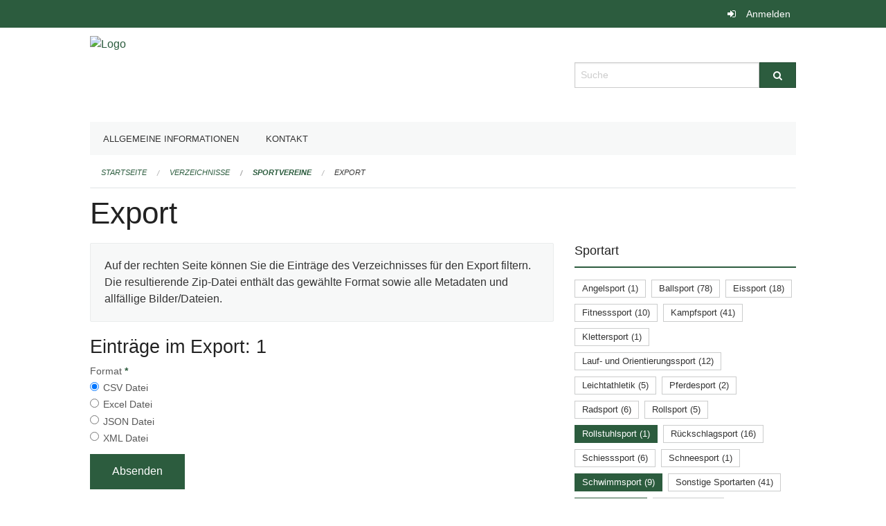

--- FILE ---
content_type: text/html; charset=UTF-8
request_url: https://ed-sport.edubs.ch/directories/sportvereine/+export?keywords=kategorien_plz%3A4054%2Bkategorien_sportart%3ASchwimmsport%2Bkategorien_sportart%3ARollstuhlsport%2Bkategorien_sportart%3ATanzsport%2Bkategorien_junioren%3AJa&page=0
body_size: 4569
content:
<!DOCTYPE html>
<html
    class="no-js"
    lang="de-CH"
    xmlns="http://www.w3.org/1999/xhtml" data-version="2026.1">
<head>
    <meta charset="utf-8" />
    <meta name="viewport" content="width=device-width, initial-scale=1.0" />

    
    <meta name="intercoolerjs:use-actual-http-method" content="true" />

    <title id="page-title">
        Export
    </title>
    <!-- This site is running on the
          ___              ____               ____ _                 _
         / _ \ _ __   ___ / ___| _____   __  / ___| | ___  _   _  __| |
        | | | | '_ \ / _ \ |  _ / _ \ \ / / | |   | |/ _ \| | | |/ _` |
        | |_| | | | |  __/ |_| | (_) \ V /  | |___| | (_) | |_| | (_| |
         \___/|_| |_|\___|\____|\___/ \_/    \____|_|\___/ \__,_|\__,_|

         Have a look at the source code: https://onegov.readthedocs.org
     -->
    
    <style>.slider{opacity:0;}</style>
    <link rel="stylesheet" type="text/css" href="https://ed-sport.edubs.ch/theme/onegov.org.foundation-2026.1-fc1a8cf952c42e92c437847e32442a8ed6a86c05.css">
    <link rel="stylesheet" type="text/css" href="https://ed-sport.edubs.ch/static/font-awesome/css/font-awesome.min.css___2026.1">
    

    
    
    
    
    
    <link rel="icon" href="data:;base64,iVBORw0KGgo=">
    <meta name="theme-color" content="#2c5c3e">

    

<meta property="og:type" content="website" />
<meta property="og:url" content="https://ed-sport.edubs.ch/directories/sportvereine/+export?keywords=kategorien_plz%3A4054%2Bkategorien_sportart%3ASchwimmsport%2Bkategorien_sportart%3ARollstuhlsport%2Bkategorien_sportart%3ATanzsport%2Bkategorien_junioren%3AJa&amp;page=0" />


<meta property="og:site_name" content="Erziehungsdepartement des Kantons Basel-Stadt">

<meta property="og:locale" content="de_CH">
<meta property="og:locale:alternate" content="fr_CH">


    
    
    <script async src="https://siteimproveanalytics.com/js/siteanalyze_6027199.js"></script>

<link rel="stylesheet" type="text/css" href="https://ed-sport.edubs.ch/7da9c72a3b5f9e060b898ef7cd714b8a/jquery.datetimepicker.css.bundle.css?fd660047">
<link rel="stylesheet" type="text/css" href="https://ed-sport.edubs.ch/7da9c72a3b5f9e060b898ef7cd714b8a/chosen.bundle.css?df2ed9ff">
<link rel="stylesheet" type="text/css" href="https://ed-sport.edubs.ch/7da9c72a3b5f9e060b898ef7cd714b8a/geo-mapbox.bundle.css?0deacf46">
<link rel="stylesheet" type="text/css" href="https://ed-sport.edubs.ch/7da9c72a3b5f9e060b898ef7cd714b8a/photoswipe.bundle.css?22605327"></head>

<body data-mapbox-token="pk.eyJ1Ijoic2VhbnRpcyIsImEiOiJjaW02ZW92OXEwMDRpeG1rbXZ5ZXJxdmtlIn0.cYzFzNi7AB4vYJgokrPVwQ" id="page-directories-sportvereine-export" class="is-logged-out directory-entry-collection-layout" data-default-marker-color="#2c5c3e" data-default-lat="47.05183585" data-default-lon="8.30576869173879" data-default-zoom="12" data-default-marker-icon="f111">
    
    <a class="show-for-sr" href="#content">Navigation überspringen</a>

    <div class="ie-11-wrapper">
      <main>

        <header >
          
          
          <div class="globals">
            <div class="row">
              <div class="columns small-12">
                  <div class="global-header">
                      
                  </div>
                <ul>
                  <li>
                    
                    
                      
    <a class="login" href="https://ed-sport.edubs.ch/auth/login?skip=0&amp;to=%2Fdirectories%2Fsportvereine%2F%2Bexport%3Fkeywords%3Dkategorien_plz%253A4054%252Bkategorien_sportart%253ASchwimmsport%252Bkategorien_sportart%253ARollstuhlsport%252Bkategorien_sportart%253ATanzsport%252Bkategorien_junioren%253AJa%26page%3D0">Anmelden</a>

                    
                  </li>
                </ul>
              </div>
            </div>
          </div>

          <div class="row header">
            <div class="small-12 medium-8 columns logo">
              <a href="https://ed-sport.edubs.ch/" aria-label="Zurück zur Startseite">
                <img src="https://edubs.onegovcloud.ch/storage/7bbd72b406358d88282109329983ad40143197d088f7695cb8fa12c6d3210a07" alt="Logo" title="Erziehungsdepartement des Kantons Basel-Stadt"/>
                
              </a>
            </div>
            <div class="small-12 medium-4 columns">
              
              <form class="searchbox" action="https://ed-sport.edubs.ch/search" method="GET" data-typeahead="on" data-typeahead-source="https://ed-sport.edubs.ch/search/suggest" data-typeahead-target="https://ed-sport.edubs.ch/search">
                <div class="row collapse">
                    <div class="columns small-10">
                        <label for="search" class="show-for-sr">Suche</label>
                        <input id="search" data-typeahead-subject type="text" name="q" placeholder="Suche" autocomplete="off" autocorrect="off" required maxlength="200" />
                        <button type="reset" class="reset-button" tabindex="-1"></button>
                    </div>
                    <div class="columns small-2">
                        <button type="submit" class="button postfix" aria-label="Suche">
                          <i class="fa fa-search"></i>
                        </button>
                    </div>
                </div>
                <div class="row typeahead">
                  <div class="columns small-12" data-typeahead-container>
                  </div>
                </div>
              </form>
            </div>
          </div>

          <div class="row locals">
              <div class="small-12 columns">
                  
    <div class="main-navigation False">
        <nav class="top-bar" data-topbar role="navigation">
            <ul class="title-area">
                
                <li class="name" style="width: 0;"></li>
                <li class="toggle-topbar menu-icon">
                    <a href="#"><span>Menu</span></a>
                </li>
            </ul>
            <section class="top-bar-section">
                <ul class="left">
                    <li>
    <a href="https://ed-sport.edubs.ch/topics/organisation">Allgemeine Informationen</a>
</li>
                    <li>
    <a href="https://ed-sport.edubs.ch/topics/kontakt">Kontakt</a>
</li>
                </ul>
            </section>
        </nav>
        <div class="clearfix"></div>
    </div>

                  
    
        
    

                  
    <nav role="navigation" aria-label="Sie sind hier">
        <ul class="breadcrumbs">
            
                <li class="">
    <a href="https://ed-sport.edubs.ch/">Startseite</a>
</li>
            
                <li class="">
    <a href="https://ed-sport.edubs.ch/directories">Verzeichnisse</a>
</li>
            
                <li class="">
    <a href="https://ed-sport.edubs.ch/directories/sportvereine">Sportvereine</a>
</li>
            
                <li class="current">
    <a href="#">Export</a>
</li>
            
        </ul>
    </nav>

              </div>
          </div>

          <div class="row alerts">
            <div class="small-12 columns" id="alert-boxes">
              
              
              
    

            </div>
          </div>
        </header>

        

        <article class="row content without-sidebar-links">
          <div class="small-12 columns">
            <div class="row">
                <div class="small-12 columns">
                  <section role="main" id="content">
                    <h1 class="main-title"><div></div>
        Export
    <div></div></h1>
                    
        <div class="row">
            <div class="small-12 medium-8 columns">
                <div class="panel">
                    Auf der rechten Seite können Sie die Einträge des Verzeichnisses für den Export filtern. Die resultierende Zip-Datei enthält das gewählte Format sowie alle Metadaten und allfällige Bilder/Dateien.
                </div>
                <h3>Einträge im Export: 1</h3>
                
    <form class="" method="POST" enctype="multipart/form-data" action="https://ed-sport.edubs.ch/directories/sportvereine/+export?keywords=kategorien_plz%3A4054%2Bkategorien_sportart%3ASchwimmsport%2Bkategorien_sportart%3ARollstuhlsport%2Bkategorien_sportart%3ATanzsport%2Bkategorien_junioren%3AJa&amp;page=0" data-image-upload-url="https://ed-sport.edubs.ch/images/upload.json?csrf-token=f58cfe505e9f29f4cfd6d1f7f464ee7317f0d8d68d50b18184d8cedf04949ed7.aX1g-w.aTMEGQHK80LguhHy3rErs7P6XAc" data-image-list-url="https://ed-sport.edubs.ch/images/json" data-file-upload-url="https://ed-sport.edubs.ch/files/upload.json?order_by=name&amp;csrf-token=f58cfe505e9f29f4cfd6d1f7f464ee7317f0d8d68d50b18184d8cedf04949ed7.aX1g-w.aTMEGQHK80LguhHy3rErs7P6XAc" data-file-list-url="https://ed-sport.edubs.ch/files/json?order_by=name" data-sitecollection-url="https://ed-sport.edubs.ch/sitecollection" id="">
        
            
            
                <div class="formfields ">
                    
    
        <div class="row field-csrf_token field-type-csrftokenfield False"><div class="large-12 columns">
        
            
                <input id="csrf_token" name="csrf_token" type="hidden" value="20260131025507##0d01a2ee74898a12fcaf3f71848419aef3eb36c5">
                
            
            
        
    </div></div>
    

                    <div class="clearfix"></div>
                </div>
            
        
            
            
                <div class="formfields ">
                    
    
        <div class="row field-file_format field-type-radiofield False"><div class="large-12 columns">
        
            
            
                

                <div class="group-label">
                    
     
    
    
        
        
            <span class="label-text">Format</span>
            <span class="label-required">*</span>
            

            
            <ul id="file_format" placeholder=""><li><input aria-required checked id="file_format-0" name="file_format" type="radio" value="csv"> <label for="file_format-0">CSV Datei</label></li><li><input aria-required id="file_format-1" name="file_format" type="radio" value="xlsx"> <label for="file_format-1">Excel Datei</label></li><li><input aria-required id="file_format-2" name="file_format" type="radio" value="json"> <label for="file_format-2">JSON Datei</label></li><li><input aria-required id="file_format-3" name="file_format" type="radio" value="xml"> <label for="file_format-3">XML Datei</label></li></ul>
        
    

                </div>
                
            
        
    </div></div>
    

                    <div class="clearfix"></div>
                </div>
            
        
        
        
            
            
                <input type="submit" value="Absenden" class="button">
            
            
        
    </form>

            </div>
            <div class="columns small-12 medium-4">
                <div class="filter-panel">
                    <div class="filter-periods">
                        <h2 class="filter-title">Sportart</h2>
                        
    <ul class="tags">
        <li class="click-through">
            <span
                class="False blank-label False">
    <a href="https://ed-sport.edubs.ch/directories/sportvereine/+export?keywords=kategorien_plz%3A4054%2Bkategorien_sportart%3ARollstuhlsport%2Bkategorien_sportart%3AAngelsport%2Bkategorien_sportart%3ATanzsport%2Bkategorien_sportart%3ASchwimmsport%2Bkategorien_junioren%3AJa&amp;page=0&amp;past_only=0&amp;published_only=0&amp;upcoming_only=0">Angelsport (1)</a>
</span>
        </li>
        <li class="click-through">
            <span
                class="False blank-label False">
    <a href="https://ed-sport.edubs.ch/directories/sportvereine/+export?keywords=kategorien_plz%3A4054%2Bkategorien_sportart%3ARollstuhlsport%2Bkategorien_sportart%3ABallsport%2Bkategorien_sportart%3ATanzsport%2Bkategorien_sportart%3ASchwimmsport%2Bkategorien_junioren%3AJa&amp;page=0&amp;past_only=0&amp;published_only=0&amp;upcoming_only=0">Ballsport (78)</a>
</span>
        </li>
        <li class="click-through">
            <span
                class="False blank-label False">
    <a href="https://ed-sport.edubs.ch/directories/sportvereine/+export?keywords=kategorien_plz%3A4054%2Bkategorien_sportart%3ARollstuhlsport%2Bkategorien_sportart%3AEissport%2Bkategorien_sportart%3ATanzsport%2Bkategorien_sportart%3ASchwimmsport%2Bkategorien_junioren%3AJa&amp;page=0&amp;past_only=0&amp;published_only=0&amp;upcoming_only=0">Eissport (18)</a>
</span>
        </li>
        <li class="click-through">
            <span
                class="False blank-label False">
    <a href="https://ed-sport.edubs.ch/directories/sportvereine/+export?keywords=kategorien_plz%3A4054%2Bkategorien_sportart%3ARollstuhlsport%2Bkategorien_sportart%3AFitnesssport%2Bkategorien_sportart%3ATanzsport%2Bkategorien_sportart%3ASchwimmsport%2Bkategorien_junioren%3AJa&amp;page=0&amp;past_only=0&amp;published_only=0&amp;upcoming_only=0">Fitnesssport (10)</a>
</span>
        </li>
        <li class="click-through">
            <span
                class="False blank-label False">
    <a href="https://ed-sport.edubs.ch/directories/sportvereine/+export?keywords=kategorien_plz%3A4054%2Bkategorien_sportart%3ARollstuhlsport%2Bkategorien_sportart%3ATanzsport%2Bkategorien_sportart%3ASchwimmsport%2Bkategorien_sportart%3AKampfsport%2Bkategorien_junioren%3AJa&amp;page=0&amp;past_only=0&amp;published_only=0&amp;upcoming_only=0">Kampfsport (41)</a>
</span>
        </li>
        <li class="click-through">
            <span
                class="False blank-label False">
    <a href="https://ed-sport.edubs.ch/directories/sportvereine/+export?keywords=kategorien_plz%3A4054%2Bkategorien_sportart%3ARollstuhlsport%2Bkategorien_sportart%3ATanzsport%2Bkategorien_sportart%3ASchwimmsport%2Bkategorien_sportart%3AKlettersport%2Bkategorien_junioren%3AJa&amp;page=0&amp;past_only=0&amp;published_only=0&amp;upcoming_only=0">Klettersport (1)</a>
</span>
        </li>
        <li class="click-through">
            <span
                class="False blank-label False">
    <a href="https://ed-sport.edubs.ch/directories/sportvereine/+export?keywords=kategorien_plz%3A4054%2Bkategorien_sportart%3ARollstuhlsport%2Bkategorien_sportart%3ALauf-+und+Orientierungssport%2Bkategorien_sportart%3ATanzsport%2Bkategorien_sportart%3ASchwimmsport%2Bkategorien_junioren%3AJa&amp;page=0&amp;past_only=0&amp;published_only=0&amp;upcoming_only=0">Lauf- und Orientierungssport (12)</a>
</span>
        </li>
        <li class="click-through">
            <span
                class="False blank-label False">
    <a href="https://ed-sport.edubs.ch/directories/sportvereine/+export?keywords=kategorien_plz%3A4054%2Bkategorien_sportart%3ARollstuhlsport%2Bkategorien_sportart%3ALeichtathletik%2Bkategorien_sportart%3ATanzsport%2Bkategorien_sportart%3ASchwimmsport%2Bkategorien_junioren%3AJa&amp;page=0&amp;past_only=0&amp;published_only=0&amp;upcoming_only=0">Leichtathletik (5)</a>
</span>
        </li>
        <li class="click-through">
            <span
                class="False blank-label False">
    <a href="https://ed-sport.edubs.ch/directories/sportvereine/+export?keywords=kategorien_plz%3A4054%2Bkategorien_sportart%3ARollstuhlsport%2Bkategorien_sportart%3APferdesport%2Bkategorien_sportart%3ATanzsport%2Bkategorien_sportart%3ASchwimmsport%2Bkategorien_junioren%3AJa&amp;page=0&amp;past_only=0&amp;published_only=0&amp;upcoming_only=0">Pferdesport (2)</a>
</span>
        </li>
        <li class="click-through">
            <span
                class="False blank-label False">
    <a href="https://ed-sport.edubs.ch/directories/sportvereine/+export?keywords=kategorien_plz%3A4054%2Bkategorien_sportart%3ARollstuhlsport%2Bkategorien_sportart%3ATanzsport%2Bkategorien_sportart%3ARadsport%2Bkategorien_sportart%3ASchwimmsport%2Bkategorien_junioren%3AJa&amp;page=0&amp;past_only=0&amp;published_only=0&amp;upcoming_only=0">Radsport (6)</a>
</span>
        </li>
        <li class="click-through">
            <span
                class="False blank-label False">
    <a href="https://ed-sport.edubs.ch/directories/sportvereine/+export?keywords=kategorien_plz%3A4054%2Bkategorien_sportart%3ARollstuhlsport%2Bkategorien_sportart%3ARollsport%2Bkategorien_sportart%3ATanzsport%2Bkategorien_sportart%3ASchwimmsport%2Bkategorien_junioren%3AJa&amp;page=0&amp;past_only=0&amp;published_only=0&amp;upcoming_only=0">Rollsport (5)</a>
</span>
        </li>
        <li class="click-through">
            <span
                class="active blank-label False">
    <a href="https://ed-sport.edubs.ch/directories/sportvereine/+export?keywords=kategorien_plz%3A4054%2Bkategorien_sportart%3ATanzsport%2Bkategorien_sportart%3ASchwimmsport%2Bkategorien_junioren%3AJa&amp;page=0&amp;past_only=0&amp;published_only=0&amp;upcoming_only=0">Rollstuhlsport (1)</a>
</span>
        </li>
        <li class="click-through">
            <span
                class="False blank-label False">
    <a href="https://ed-sport.edubs.ch/directories/sportvereine/+export?keywords=kategorien_plz%3A4054%2Bkategorien_sportart%3ARollstuhlsport%2Bkategorien_sportart%3ATanzsport%2Bkategorien_sportart%3AR%C3%BCckschlagsport%2Bkategorien_sportart%3ASchwimmsport%2Bkategorien_junioren%3AJa&amp;page=0&amp;past_only=0&amp;published_only=0&amp;upcoming_only=0">Rückschlagsport (16)</a>
</span>
        </li>
        <li class="click-through">
            <span
                class="False blank-label False">
    <a href="https://ed-sport.edubs.ch/directories/sportvereine/+export?keywords=kategorien_plz%3A4054%2Bkategorien_sportart%3ARollstuhlsport%2Bkategorien_sportart%3ATanzsport%2Bkategorien_sportart%3ASchiesssport%2Bkategorien_sportart%3ASchwimmsport%2Bkategorien_junioren%3AJa&amp;page=0&amp;past_only=0&amp;published_only=0&amp;upcoming_only=0">Schiesssport (6)</a>
</span>
        </li>
        <li class="click-through">
            <span
                class="False blank-label False">
    <a href="https://ed-sport.edubs.ch/directories/sportvereine/+export?keywords=kategorien_plz%3A4054%2Bkategorien_sportart%3ARollstuhlsport%2Bkategorien_sportart%3ASchneesport%2Bkategorien_sportart%3ATanzsport%2Bkategorien_sportart%3ASchwimmsport%2Bkategorien_junioren%3AJa&amp;page=0&amp;past_only=0&amp;published_only=0&amp;upcoming_only=0">Schneesport (1)</a>
</span>
        </li>
        <li class="click-through">
            <span
                class="active blank-label False">
    <a href="https://ed-sport.edubs.ch/directories/sportvereine/+export?keywords=kategorien_plz%3A4054%2Bkategorien_sportart%3ARollstuhlsport%2Bkategorien_sportart%3ATanzsport%2Bkategorien_junioren%3AJa&amp;page=0&amp;past_only=0&amp;published_only=0&amp;upcoming_only=0">Schwimmsport (9)</a>
</span>
        </li>
        <li class="click-through">
            <span
                class="False blank-label False">
    <a href="https://ed-sport.edubs.ch/directories/sportvereine/+export?keywords=kategorien_plz%3A4054%2Bkategorien_sportart%3ARollstuhlsport%2Bkategorien_sportart%3ATanzsport%2Bkategorien_sportart%3ASonstige+Sportarten%2Bkategorien_sportart%3ASchwimmsport%2Bkategorien_junioren%3AJa&amp;page=0&amp;past_only=0&amp;published_only=0&amp;upcoming_only=0">Sonstige Sportarten (41)</a>
</span>
        </li>
        <li class="click-through">
            <span
                class="active blank-label False">
    <a href="https://ed-sport.edubs.ch/directories/sportvereine/+export?keywords=kategorien_plz%3A4054%2Bkategorien_sportart%3ARollstuhlsport%2Bkategorien_sportart%3ASchwimmsport%2Bkategorien_junioren%3AJa&amp;page=0&amp;past_only=0&amp;published_only=0&amp;upcoming_only=0">Tanzsport (21)</a>
</span>
        </li>
        <li class="click-through">
            <span
                class="False blank-label False">
    <a href="https://ed-sport.edubs.ch/directories/sportvereine/+export?keywords=kategorien_plz%3A4054%2Bkategorien_sportart%3ARollstuhlsport%2Bkategorien_sportart%3ATurnsport%2Bkategorien_sportart%3ATanzsport%2Bkategorien_sportart%3ASchwimmsport%2Bkategorien_junioren%3AJa&amp;page=0&amp;past_only=0&amp;published_only=0&amp;upcoming_only=0">Turnsport (17)</a>
</span>
        </li>
        <li class="click-through">
            <span
                class="False blank-label False">
    <a href="https://ed-sport.edubs.ch/directories/sportvereine/+export?keywords=kategorien_plz%3A4054%2Bkategorien_sportart%3ARollstuhlsport%2Bkategorien_sportart%3ATanzsport%2Bkategorien_sportart%3ASchwimmsport%2Bkategorien_sportart%3AWassersport%2Bkategorien_junioren%3AJa&amp;page=0&amp;past_only=0&amp;published_only=0&amp;upcoming_only=0">Wassersport (23)</a>
</span>
        </li>
    </ul>

                    </div>
                    <div class="filter-periods">
                        <h2 class="filter-title">PLZ</h2>
                        
    <ul class="tags">
        <li class="click-through">
            <span
                class="False blank-label rounded">
    <a href="https://ed-sport.edubs.ch/directories/sportvereine/+export?keywords=kategorien_plz%3A4051%2Bkategorien_sportart%3ASchwimmsport%2Bkategorien_sportart%3ARollstuhlsport%2Bkategorien_sportart%3ATanzsport%2Bkategorien_junioren%3AJa&amp;page=0&amp;past_only=0&amp;published_only=0&amp;upcoming_only=0">4051 (28)</a>
</span>
        </li>
        <li class="click-through">
            <span
                class="False blank-label rounded">
    <a href="https://ed-sport.edubs.ch/directories/sportvereine/+export?keywords=kategorien_plz%3A4052%2Bkategorien_sportart%3ASchwimmsport%2Bkategorien_sportart%3ARollstuhlsport%2Bkategorien_sportart%3ATanzsport%2Bkategorien_junioren%3AJa&amp;page=0&amp;past_only=0&amp;published_only=0&amp;upcoming_only=0">4052 (29)</a>
</span>
        </li>
        <li class="click-through">
            <span
                class="False blank-label rounded">
    <a href="https://ed-sport.edubs.ch/directories/sportvereine/+export?keywords=kategorien_plz%3A4053%2Bkategorien_sportart%3ASchwimmsport%2Bkategorien_sportart%3ARollstuhlsport%2Bkategorien_sportart%3ATanzsport%2Bkategorien_junioren%3AJa&amp;page=0&amp;past_only=0&amp;published_only=0&amp;upcoming_only=0">4053 (21)</a>
</span>
        </li>
        <li class="click-through">
            <span
                class="active blank-label rounded">
    <a href="https://ed-sport.edubs.ch/directories/sportvereine/+export?keywords=kategorien_sportart%3ASchwimmsport%2Bkategorien_sportart%3ARollstuhlsport%2Bkategorien_sportart%3ATanzsport%2Bkategorien_junioren%3AJa&amp;page=0&amp;past_only=0&amp;published_only=0&amp;upcoming_only=0">4054 (16)</a>
</span>
        </li>
        <li class="click-through">
            <span
                class="False blank-label rounded">
    <a href="https://ed-sport.edubs.ch/directories/sportvereine/+export?keywords=kategorien_plz%3A4055%2Bkategorien_sportart%3ASchwimmsport%2Bkategorien_sportart%3ARollstuhlsport%2Bkategorien_sportart%3ATanzsport%2Bkategorien_junioren%3AJa&amp;page=0&amp;past_only=0&amp;published_only=0&amp;upcoming_only=0">4055 (12)</a>
</span>
        </li>
        <li class="click-through">
            <span
                class="False blank-label rounded">
    <a href="https://ed-sport.edubs.ch/directories/sportvereine/+export?keywords=kategorien_plz%3A4056%2Bkategorien_sportart%3ASchwimmsport%2Bkategorien_sportart%3ARollstuhlsport%2Bkategorien_sportart%3ATanzsport%2Bkategorien_junioren%3AJa&amp;page=0&amp;past_only=0&amp;published_only=0&amp;upcoming_only=0">4056 (17)</a>
</span>
        </li>
        <li class="click-through">
            <span
                class="False blank-label rounded">
    <a href="https://ed-sport.edubs.ch/directories/sportvereine/+export?keywords=kategorien_plz%3A4057%2Bkategorien_sportart%3ASchwimmsport%2Bkategorien_sportart%3ARollstuhlsport%2Bkategorien_sportart%3ATanzsport%2Bkategorien_junioren%3AJa&amp;page=0&amp;past_only=0&amp;published_only=0&amp;upcoming_only=0">4057 (16)</a>
</span>
        </li>
        <li class="click-through">
            <span
                class="False blank-label rounded">
    <a href="https://ed-sport.edubs.ch/directories/sportvereine/+export?keywords=kategorien_plz%3A4058%2Bkategorien_sportart%3ASchwimmsport%2Bkategorien_sportart%3ARollstuhlsport%2Bkategorien_sportart%3ATanzsport%2Bkategorien_junioren%3AJa&amp;page=0&amp;past_only=0&amp;published_only=0&amp;upcoming_only=0">4058 (41)</a>
</span>
        </li>
        <li class="click-through">
            <span
                class="False blank-label rounded">
    <a href="https://ed-sport.edubs.ch/directories/sportvereine/+export?keywords=kategorien_plz%3A4059%2Bkategorien_sportart%3ASchwimmsport%2Bkategorien_sportart%3ARollstuhlsport%2Bkategorien_sportart%3ATanzsport%2Bkategorien_junioren%3AJa&amp;page=0&amp;past_only=0&amp;published_only=0&amp;upcoming_only=0">4059 (2)</a>
</span>
        </li>
        <li class="click-through">
            <span
                class="False blank-label rounded">
    <a href="https://ed-sport.edubs.ch/directories/sportvereine/+export?keywords=kategorien_plz%3A4125%2Bkategorien_sportart%3ASchwimmsport%2Bkategorien_sportart%3ARollstuhlsport%2Bkategorien_sportart%3ATanzsport%2Bkategorien_junioren%3AJa&amp;page=0&amp;past_only=0&amp;published_only=0&amp;upcoming_only=0">4125 (20)</a>
</span>
        </li>
        <li class="click-through">
            <span
                class="False blank-label rounded">
    <a href="https://ed-sport.edubs.ch/directories/sportvereine/+export?keywords=kategorien_plz%3A4126%2Bkategorien_sportart%3ASchwimmsport%2Bkategorien_sportart%3ARollstuhlsport%2Bkategorien_sportart%3ATanzsport%2Bkategorien_junioren%3AJa&amp;page=0&amp;past_only=0&amp;published_only=0&amp;upcoming_only=0">4126 (1)</a>
</span>
        </li>
        <li class="click-through">
            <span
                class="False blank-label rounded">
    <a href="https://ed-sport.edubs.ch/directories/sportvereine/+export?keywords=kategorien_plz%3ASonstige%2Bkategorien_sportart%3ASchwimmsport%2Bkategorien_sportart%3ARollstuhlsport%2Bkategorien_sportart%3ATanzsport%2Bkategorien_junioren%3AJa&amp;page=0&amp;past_only=0&amp;published_only=0&amp;upcoming_only=0">Sonstige (73)</a>
</span>
        </li>
    </ul>

                    </div>
                    <div class="filter-periods">
                        <h2 class="filter-title">Junioren</h2>
                        
    <ul class="tags">
        <li class="click-through">
            <span
                class="active blank-label rounded">
    <a href="https://ed-sport.edubs.ch/directories/sportvereine/+export?keywords=kategorien_plz%3A4054%2Bkategorien_sportart%3ASchwimmsport%2Bkategorien_sportart%3ARollstuhlsport%2Bkategorien_sportart%3ATanzsport&amp;page=0&amp;past_only=0&amp;published_only=0&amp;upcoming_only=0">Ja (197)</a>
</span>
        </li>
        <li class="click-through">
            <span
                class="False blank-label rounded">
    <a href="https://ed-sport.edubs.ch/directories/sportvereine/+export?keywords=kategorien_plz%3A4054%2Bkategorien_sportart%3ASchwimmsport%2Bkategorien_sportart%3ARollstuhlsport%2Bkategorien_sportart%3ATanzsport%2Bkategorien_junioren%3ANein&amp;page=0&amp;past_only=0&amp;published_only=0&amp;upcoming_only=0">Nein (79)</a>
</span>
        </li>
    </ul>

                    </div>
                    <div class="filter-periods">
                        <h2 class="filter-title">Frauen- oder Mixed-Teams</h2>
                        
    <ul class="tags">
        <li class="click-through">
            <span
                class="False blank-label rounded">
    <a href="https://ed-sport.edubs.ch/directories/sportvereine/+export?keywords=kategorien_plz%3A4054%2Bkategorien_sportart%3ASchwimmsport%2Bkategorien_sportart%3ARollstuhlsport%2Bkategorien_sportart%3ATanzsport%2Bkategorien_junioren%3AJa%2Bkategorien_frauen_oder_mixed_teams%3AJa&amp;page=0&amp;past_only=0&amp;published_only=0&amp;upcoming_only=0">Ja (252)</a>
</span>
        </li>
        <li class="click-through">
            <span
                class="False blank-label rounded">
    <a href="https://ed-sport.edubs.ch/directories/sportvereine/+export?keywords=kategorien_plz%3A4054%2Bkategorien_sportart%3ASchwimmsport%2Bkategorien_sportart%3ARollstuhlsport%2Bkategorien_sportart%3ATanzsport%2Bkategorien_junioren%3AJa%2Bkategorien_frauen_oder_mixed_teams%3ANein&amp;page=0&amp;past_only=0&amp;published_only=0&amp;upcoming_only=0">Nein (24)</a>
</span>
        </li>
    </ul>

                    </div>
                </div>
            </div>
        </div>
    
                  </section>
                </div>
            </div>
          </div>
        </article>

        <footer>
          
    <footer>
        <div class="row footer-content">
            <div class="small-12 columns">
                
    
        
    

                
    

                
    <div class="row footer-links">
      <div class="small-12 columns">
        
        
      </div>
    </div>

            </div>
        </div>
    </footer>

        <div id="clipboard-copy" class="flash-message hidden">In die Zwischenablage kopiert!</div>
        </footer>

      </main>
    </div>
<script type="text/javascript" src="https://ed-sport.edubs.ch/7da9c72a3b5f9e060b898ef7cd714b8a/common.bundle.js?ec7e2256"></script>
<script type="text/javascript" src="https://ed-sport.edubs.ch/7da9c72a3b5f9e060b898ef7cd714b8a/chosen.bundle.js?6c88e4da"></script>
<script type="text/javascript" src="https://ed-sport.edubs.ch/7da9c72a3b5f9e060b898ef7cd714b8a/geo-mapbox.bundle.js?a3e6a5d2"></script>
<script type="text/javascript" src="https://ed-sport.edubs.ch/7da9c72a3b5f9e060b898ef7cd714b8a/all_blank.bundle.js?9baeca26"></script>
<script type="text/javascript" src="https://ed-sport.edubs.ch/7da9c72a3b5f9e060b898ef7cd714b8a/photoswipe.bundle.js?e2341616"></script></body>

</html>

